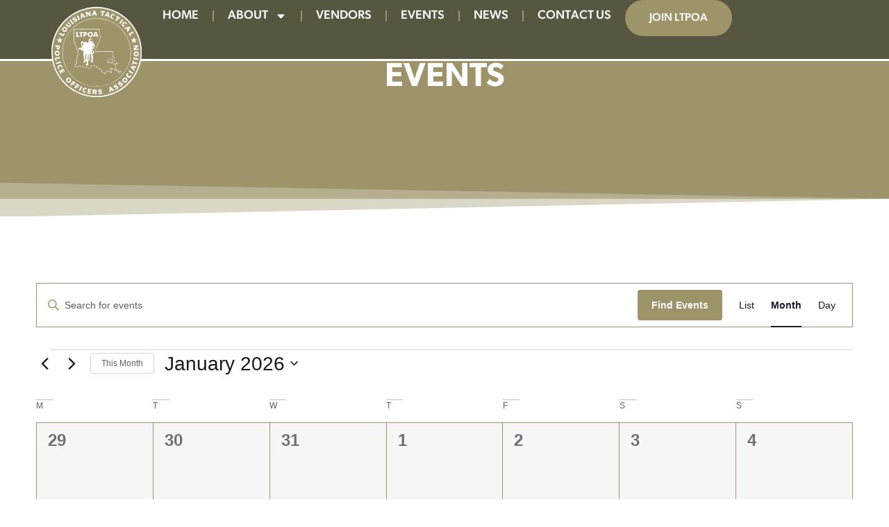

--- FILE ---
content_type: image/svg+xml
request_url: https://ltpoa.us/wp-content/uploads/2023/05/ltpoa-inverted2.svg
body_size: 11931
content:
<svg xmlns="http://www.w3.org/2000/svg" id="Layer_2" viewBox="0 0 59.7 59.71"><defs><style>.cls-1,.cls-2{fill:#fff;}.cls-2{fill-rule:evenodd;}.cls-3{fill:#9d946a;}</style></defs><g id="Layer_2-2"><circle class="cls-3" cx="29.85" cy="29.85" r="29.48"></circle><path class="cls-1" d="m29.85,59.71C13.39,59.71,0,46.32,0,29.85S13.39,0,29.85,0s29.85,13.39,29.85,29.85-13.39,29.85-29.85,29.85h0ZM29.85.75C13.81.75.75,13.81.75,29.85s13.06,29.1,29.1,29.1,29.1-13.06,29.1-29.1S45.9.75,29.85.75Z"></path><path class="cls-1" d="m29.9,52.74c-12.49,0-22.66-10.16-22.66-22.66S17.4,7.42,29.9,7.42s22.66,10.16,22.66,22.66-10.16,22.66-22.66,22.66Zm0-45.06c-12.35,0-22.41,10.05-22.41,22.41s10.05,22.41,22.41,22.41,22.41-10.05,22.41-22.41S42.25,7.67,29.9,7.67h0Z"></path><path class="cls-1" d="m35.52,44.34h-.42v-.07s-.07-.06-.1-.1l-.09-.09v-.4s-.05-.07-.06-.13h-.18v-.12h-.15l-.28.12s-.15.03-.24.06c-.08.02-.16.05-.23.06-.07.07-.21.07-.26.07h-.06l-.19-.11v-.08s-.04-.05-.07-.08c-.07-.1-.12-.16-.12-.23v-.41c.06-.16.06-.55.06-.79l-.02-.05s-.07-.04-.1-.06c-.02,0-.06-.04-.07-.04h-.12v-.08c-.1-.1-.53-.38-.69-.46h-.45l-.16-.16.05-.05h-.05s-.02-.05-.03-.11c-.09-.09-.13-.11-.14-.12h-.08l-.04-.12h-.35l-.37-.2h0s-.08-.07-.13-.12c-.07-.02-.12-.06-.16-.1-.06-.02-.1-.09-.13-.13l-.13-.19h.02s-.03-.08-.03-.12v-.66l-.12.04h-.61c-.06,0-.11-.02-.15-.04-.01,0-.03-.02-.04-.02h-.05l-.07-.04s-.08-.02-.12-.02h-.06l-.16-.1-.08-.09-.06-.12h.01s-.01-.05-.02-.08c-.04-.02-.07-.05-.09-.09h-.41l-.02.02-.05-.05v.05s-.08.03-.16.03c0,0-.02,0-.03.02-.04.02-.09.04-.15.04,0,0-.02,0-.04.02-.01,0-.03,0-.05.02-.04.08-.13.14-.22.14,0,0-.02,0-.04.02h-.01s-.11.09-.19.14l-.31.14h-.29s-.07.05-.14.06c0,0-.01.02-.02.03-.02.03-.04.06-.07.08.01.03.03.06.03.1l.06.16v.36l-.17.31h-.08v.12h-.12v.12h-.15s-.05.06-.06.08l-.21.21v-.07h0l-.18.08h-.62v-.06c-.07,0-.13-.04-.19-.08-.02,0-.06-.04-.07-.04h-.12l.02-.12s-.27-.16-.38-.22c-.13-.06-.22-.11-.28-.15-.04,0-.07-.02-.09-.04-.01,0-.03-.02-.04-.02h-.18c-.07,0-.12-.04-.15-.07-.02,0-.04-.02-.06-.03-.02,0-.05-.02-.09-.02h-.06c-.1-.06-.26-.06-.37-.06h-.06c-.1-.06-.42-.06-.56-.06-.04,0-.09,0-.14-.03-.11-.03-.24-.04-.32-.08-.01,0-.03-.02-.04-.02h-.05s-.09-.06-.15-.1c-.08-.05-.24-.14-.29-.14h-.12v-.11s-.06,0-.12,0c-.08,0-.14-.06-.18-.1,0,0-.02-.02-.03-.02-.29,0-.75,0-.96.11h-.06s-.12.03-.17.05c-.05,0-.09.03-.14.03-.1,0-.21-.05-.29-.09-.03,0-.07-.03-.08-.04h0c-.08,0-.15-.03-.2-.05-.01,0-.03,0-.04,0-.17,0-.41,0-.57.05h-.04c-.24,0-.53,0-.7.06h-.26s-.02.02-.03.02c-.04.04-.1.1-.18.1h-.18s-.02,0-.04.02c-.03,0-.07.03-.11.04l-.16.06h-.28l-.15.06h-.37v-.06h-.07l-.11-.25v-.36l.11-.19h.08v-.05l.28-.55s.02-.08.02-.12c0-.06.02-.11.04-.15,0,0,.02-.03.02-.04v-.05l.04-.07s.02-.08.02-.12c0-.06.02-.11.04-.15,0,0,.02-.03.02-.04,0-.06.02-.11.04-.14,0,0,.02-.03.02-.04,0-.06.02-.11.06-.16,0-.03.02-.05.04-.07.01-.02.02-.04.04-.07l.03-.07h.04s.03-.03.05-.04c0-.03.02-.05.04-.08.01-.05.04-.11.07-.17l.03-.07h.07s.01-.07.01-.13.02-.11.04-.15c0,0,.02-.03.02-.04,0-.06.02-.11.04-.14,0,0,.02-.03.02-.04v-.05l.06-.1v-.08s-.06-.08-.06-.17l-.04-.08-.19-.2-.14-.3c0-.09-.02-.16-.03-.23s-.03-.13-.03-.2v-.05l.15-.13s.03-.03.06-.04c.04-.08.11-.16.18-.24.04-.04.08-.09.1-.12v-.64s-.01-.04-.02-.07c-.02-.07-.04-.15-.04-.24,0-.06.02-.11.04-.15,0,0,.02-.03.02-.04v-.04c.04-.11.13-.23.21-.34h0s.03-.1.08-.17c.03-.05.05-.13.07-.2v-.03s.05-.07.08-.12c.07-.11.16-.27.16-.38v-.04l.02-.03c.22-.3.28-.47.34-.65.03-.1.07-.21.13-.34-.01-.17-.12-.48-.17-.59v-.28c-.1-.22-.09-.62-.08-.95v-.14c-.08-.02-.17-.06-.27-.1-.14-.06-.3-.13-.4-.13h-.05l-.19-.2v-.05c0-.21.01-.43.03-.67s.03-.49.03-.74c0-.03-.04-.11-.09-.15l-.04-.04v-.05s-.05-.05-.08-.06h-.12l.02-.12s-.08-.11-.33-.35c-.03-.03-.05-.04-.06-.06l-.04-.04v-.05l-.02-.04s-.04-.09-.04-.15v-.22c-.06-.15-.06-.33-.06-.46,0-.05-.01-.1-.03-.15-.02-.07-.03-.14-.03-.21l-.02-.04s-.02-.03-.02-.05c-.05-.03-.07-.1-.08-.19l-.04-.08c-.1-.1-.17-.18-.19-.26h0c-.08-.03-.14-.08-.18-.13-.02-.02-.05-.05-.06-.05h-.12v-.12s-.01-.04-.02-.06h-.1v-.43h.12s.02,0,.03-.01c.04-.02.09-.04.16-.05h.01l.04-.09v-.22s-.09-.04-.13-.07c-.02-.01-.06-.04-.07-.04h-.05l-.02-.03-.16-.18s-.06-.07-.06-.16l-.03-.1c-.05-.19-.09-.36-.09-.58,0-.04.01-.08.03-.12h-.03v-7.05h17.21l-.02.61-.05.1v.27l-.06.06v.59l.05.1h-.01s.02.09.02.15l.06.15v.28l.06.15v.46l.06.15v.67l-.06.1v.19l.06.1c.1.03.2.14.23.23l.11.11s.05.01.08.01h.05l.16.16-.05.05h.05s.02.05.03.11l.06.06v.31l.06.06v.42h-.06s-.02.09-.03.13c-.02.04-.03.07-.03.12v.12h-.06v.05l-.26.26h-.05s-.02,0-.03.01c-.02.03-.04.06-.06.08l-.21.21v-.14.02l-.17.34v.64c0,.06-.02.11-.04.15,0,.01-.02.03-.02.04,0,.06-.02.11-.04.14,0,.01-.02.03-.02.04v.05l-.1.16s-.03.04-.05.06c-.01.02-.02.03-.04.05-.01.04-.04.1-.07.16l-.04.05s-.02.05-.02.09c0,.05-.02.09-.03.13-.02.04-.03.07-.03.12,0,.06-.02.11-.04.15,0,.01-.02.03-.02.04,0,.05-.02.09-.03.12-.02.04-.03.07-.03.12,0,.06-.02.11-.04.15,0,.01-.02.03-.02.04v.05l-.13.13h-.05s-.03.03-.05.04c-.04.03-.08.06-.13.07h0s-.03.08-.05.11c0,.03-.02.05-.04.07,0,.01-.02.03-.03.05,0,.04-.02.07-.03.09-.02.04-.03.07-.03.12v.06c-.06.1-.06.26-.06.37,0,0,.01.04.02.07.02.07.04.15.04.24v.12h-.12v.12h-.12s-.02,0-.04.01c-.03.01-.05.03-.09.04l-.19.19h-.05s-.04.03-.07.06c-.02.07-.07.13-.12.18,0,.09-.04.14-.08.16-.02.07-.04.12-.05.16-.03.09-.05.14-.05.23,0,.06-.02.11-.04.15,0,.01-.02.03-.02.04,0,.09-.03.16-.05.21,0,.01-.01.03-.01.04,0,.06-.02.11-.04.15,0,.01-.02.03-.02.04v.05l-.06.1v.15c0,.08-.06.14-.1.18l-.03.03v.21l-.15.13-.03.03v.27l.02.04s.02.03.02.05c.05.03.08.1.08.22,0,0,0,.02.01.03.02.04.04.09.04.16l.06.07v.29h11.63v.8c0,.06-.03.11-.04.15,0,.01-.02.03-.02.04v.05l-.08.08-.09.17h-.04s-.03.03-.06.04c0,.02-.02.04-.03.05,0,.02,0,.04-.02.05,0,.03-.03.07-.05.13l-.04.06s-.02.05-.02.09v.06l-.06.1v.67l.05.1h0s.02.11.02.17c.02,0,.04.02.05.02l.47.24h-.36.02l.47.24h-.39l.08.17.08.08s.09.04.13.07c.02,0,.06.04.07.04h.05l.02.03.28.28v.05s.11.12.21.22l-.02.03s.04.08.05.13l.07.07v.18l.06.06v.21l.06.15v.58l.06.15v.25c0,.06-.02.11-.04.15,0,0-.02.03-.02.04v.05l-.18.18-.11-.11h-.13c-.07,0-.12-.04-.15-.07-.02,0-.04-.02-.06-.03-.02,0-.05-.02-.09-.02h-.05l-.06-.06h-.18l-.06-.06h-.26v-.07s-.09-.03-.15-.09l-.22-.21h.06l-.06-.06s-.1-.1-.12-.18l-.06-.06-.04-.07c-.06-.02-.11-.07-.15-.11-.07,0-.12-.03-.16-.04,0,0-.03,0-.04,0h-.67l-.1-.06h-.55l-.15.06h-.22l-.08.04-.14.14s-.02.06-.04.09c0,0-.02.03-.02.04v.12h-.1s-.02.06-.02.09l-.24.73v-.31h0l-.24.73v-.24l-.06.11v.12l.02.04c.06.03.12.08.14.14l.14.06s.08.02.12.02h.06l.07.04s.07.02.11.02c0-.02.02-.04.02-.05l.24-.48v.39l.12-.04h.24l.19.21s.03.03.04.05c.02,0,.03,0,.04.02,0,0,.03.02.04.02h.12v.11s.06,0,.12,0h.05l.06.06h.63l.02-.02.05.05v-.05s.05-.02.11-.03h0l.18-.19h.05s.02,0,.04-.02c.03,0,.05-.03.09-.04h0c.02-.07.07-.14.14-.17.04-.08.13-.15.22-.15h.04s.1-.06.2-.06h.05l.06.06h.18l-.16.08h.02s.03.09.03.17v.06l-.06.1v.28s0,.02.02.04c0,.02.02.03.02.05.03.02.06.07.07.14l.09.05s.17.2.21.33l.14.14.2.1h.46s.02,0,.03,0c.04,0,.09-.04.16-.04l.06-.05.1-.05.05-.05s.11-.11.19-.14l.08-.17v-.21c.06-.1.06-.2.06-.31v-.05l.1-.1.05.05v-.05s.08-.03.16-.03h.05l.13.13v.24s0,.02.02.04c.02.03.03.07.04.11l.03.06.19.09s.08.03.11.04c0,0,.03.02.04.02h.05l.09.1-.05.05h.05s.02.05.03.11l.06.07v.23c0,.06-.02.11-.04.15,0,0-.02.03-.02.04v.12h-.09s-.04.03-.07.05c-.06.1-.18.21-.27.27,0,.04-.03.06-.05.07v.08h-.13s-.06.07-.09.1l-.04.04h-.05l-.09.09-.04.03-.18.07c-.24,0-.46,0-.61-.05l-.09.06-.03.05c.05.14.05.32.05.49,0,.06-.02.11-.04.15,0,0-.02.03-.02.04,0,.06-.02.1-.04.14,0,0-.02.03-.02.04h0s0,.02,0,.03c.02.04.04.1.05.18l.09.18.08.04h0l-.02.04h.02s.03.04.05.08c.04,0,.09.02.14.02.07,0,.14.03.19.03h.05l.12.13.06.12h0s.02.09.02.15c.05.11.06.25.06.37.03.02.06.05.09.09h.1s.09,0,.14.03c.11.03.24.04.32.08,0,0,.03.02.04.02.06,0,.1.02.14.04,0,0,.03.02.04.02h.05l.28.28c.21.21.34.34.41.42.04.05.07.07.09.09h.15v.09s.04.04.05.07h0s.08.02.12.02h.06l.1.06h.65c.06,0,.11.02.15.04,0,0,.03.02.04.02h.12v.11s.06,0,.12,0h.05l.14.14.22.11h-.15l.03.06h0s.02.11.02.17v.12h-.06v.05l-.25.25-.18.07c-.21,0-.65,0-.82.05l-.07.03-.08-.08h-.19l-.19-.11v-.07s-.04-.02-.05-.02l-.48-.24h.22l-.02-.03-.06-.06s-.08-.08-.1-.09h-.05l-.08-.08-.07-.04h0l-.21-.19s-.06-.02-.09-.04c0,0-.03-.02-.04-.02h-.12v-.09s-.03-.04-.05-.07h0s-.08-.02-.12-.02h-.12v-.06h-.05l-.19-.11v-.08h-.58l-.18-.09-.16-.16v-.05s0-.02-.02-.04c0,0-.02-.03-.02-.05-.07-.04-.13-.11-.14-.18l-.05-.1h0s-.02-.08-.02-.12l-.05-.06-.05-.1-.06-.06s-.05,0-.09,0h-.05l-.05-.05h-.02s-.06.04-.11.04c-.03.04-.09.06-.19.07,0,0-.02.02-.03.02-.04.04-.1.1-.18.1-.07,0-.13-.05-.19-.11-.02,0-.05-.02-.07-.04-.02,0-.06-.03-.11-.03-.06,0-.11-.02-.15-.04,0,0-.03-.02-.04-.02h-.05l-.52-.28s-.08-.08-.1-.09h-.12v-.12c-.08,0-.16-.03-.2-.04,0,0-.03,0-.04,0h-.15l-.15.06h-.08s.02.05.04.08l.32.16s.08.03.11.04c0,0,.03.02.04.02h.05l.03.04s.08.08.1.09h.12v.43h-.07v.05l-.04.07s-.02.08-.02.12v.06l-.06.1v.15s0,.02.02.04c.02.04.04.09.04.15,0,0,0,.02.02.04,0,.02.02.04.03.06.04.03.07.08.08.18l.06.15v.43c0,.06-.02.11-.04.15,0,0-.02.03-.02.04v.12h-.12v.07l-.25.11c-.06,0-.11-.02-.15-.04,0,0-.03-.02-.04-.02h-.05l-.19-.2v-.45l-.04-.08-.13-.13h-.74l-.15-.1s-.04-.04-.08-.07c-.14-.12-.23-.2-.28-.26h-.12c-.07.07-.14.12-.19.16-.04.09-.13.15-.23.15h-.07l-.03.03-.04-.03v.03s-.09.03-.17.03c0,0-.02,0-.04.02,0,0-.03,0-.04.02,0,.02-.03.04-.04.05v.03l-.15.09-.03.06v.21l-.06.1v.39l-.1.1s-.11.11-.19.14l-.07.14h-.08s-.04.02-.16.15l-.04.04h-.05s-.07.06-.1.09l-.04.04h.12Zm-.22-.25h.12s.11-.1.17-.11c.09-.09.16-.14.22-.17l.07-.14h.08s.07-.06.1-.08l.02-.02v-.37l.06-.1v-.21l.09-.16.1-.05s.03-.06.05-.07v-.08h.13s.02-.02.04-.03c.04-.02.09-.04.15-.04.04,0,.07,0,.09,0l.05-.05h.05c.06,0,.1,0,.12,0t0,0v-.11h.12s.04-.03.16-.14l.04-.04h.42v.1s.18.17.24.23c.03.03.06.05.07.06l.08.04h.76l.24.25.07.18v.38l.06.06s.06.02.09.04h.05c.02-.07.07-.12.13-.15,0-.02,0-.03.02-.05,0,0,.02-.03.02-.04v-.4l-.06-.15h-.06v-.12s0-.02-.02-.04c-.02-.04-.04-.09-.04-.15,0,0,0-.02-.02-.04-.02-.04-.04-.09-.04-.15v-.24l.06-.1c0-.06.02-.11.02-.14h0l.05-.1c0-.08.03-.14.06-.17v-.02s-.08-.06-.12-.09c-.03,0-.06-.02-.09-.04,0,0-.03-.02-.04-.02h-.05l-.4-.22-.16.31v-.53c0-.06.02-.11.04-.15,0,0,.02-.03.02-.04v-.12h.28l.15-.06h.18s.09.02.13.03c.04.02.07.03.12.03.09,0,.18.06.22.15.06.03.11.08.16.12l.45.22s.08.03.11.04c0,0,.03.02.04.02h.12c.08,0,.14.06.21.13l.03.03h0s.1-.1.18-.1v-.06h.12v-.06h.12c.08,0,.14.02.17.03l-.02.07.03-.03h0l.02-.02h0l.03.03s.09.02.11.03l-.02.06.06-.06.15.16.05.11.08.08v.05s0,.1.02.12l.04.12h.12v.12s0,.02,0,.04.03.05.04.09l.08.08.08.04h.52c.1,0,.19.07.23.16l.05.02c.09,0,.14.03.18.07.04,0,.07,0,.09.02h0s0,0,0,0l.19.1v.04s.03.03.04.06c.02,0,.03,0,.04.02,0,0,.03.02.04.02h.05l.2.21.17.11c.08.02.15.09.21.15l.04.04s.09.04.13.07c.02,0,.06.04.07.04h.08l.02.07s.03.05.04.07c0,.02.03.04.03.07.02.02.04.05.05.08l.04.02h.21l.05.05c.19-.04.5-.05.79-.05l.08-.04.14-.14c0-.07.03-.11.05-.14,0-.02,0-.04,0-.05l-.02-.05-.07-.07h-.07c-.09,0-.18-.06-.22-.14-.02,0-.03-.02-.05-.02,0,0-.03-.02-.04-.02h-.73l-.1-.06c-.06,0-.11-.02-.14-.02h0s-.19-.09-.19-.09v-.04s-.02-.02-.03-.04c-.06-.02-.1-.06-.2-.16-.08-.08-.2-.21-.41-.42l-.22-.22s-.06-.02-.09-.04c0,0-.03-.02-.04-.02-.06,0-.1-.02-.14-.04,0,0-.02,0-.04-.02-.08,0-.17-.02-.23-.04-.02,0-.06-.02-.07-.02h-.31v-.12h-.12v-.12c0-.1,0-.28-.04-.37v-.06s-.03-.1-.03-.12l-.03-.06c-.06,0-.12-.02-.18-.03-.07,0-.14-.03-.19-.03h-.12v-.12s0-.04-.02-.06l-.07-.04-.15-.34s0-.08-.03-.12c-.02-.04-.03-.08-.03-.13,0-.06.02-.11.04-.15,0,0,.02-.03.02-.04,0-.05.02-.1.04-.14,0,0,.02-.03.02-.04,0-.16,0-.33-.05-.43l-.03-.06.11-.21.09-.09.18-.09.06.03c.09.04.38.05.53.05l.08-.04c.06-.06.12-.12.2-.14.04-.04.09-.08.14-.1,0-.03.03-.04.04-.06v-.08h.13s.16-.18.19-.22v-.12l.09.02s.03-.03.05-.04c0,0,0-.03.02-.04s.02-.03.02-.04v-.13l-.06-.06v-.12s-.05-.02-.07-.03c0,0-.03-.02-.04-.02h-.05l-.28-.16-.09-.21s0-.02-.02-.04c-.02-.04-.04-.09-.04-.15v-.02c0,.08-.02.15-.06.23v.21l-.17.31h-.08s-.07.06-.09.08l-.1.09-.1.05-.08.08h-.05s-.08,0-.12.03c-.04,0-.08.03-.13.03h-.55l-.28-.16-.22-.22v-.05s-.08-.15-.14-.2l-.17-.09v-.07h-.06v-.12s0-.02-.02-.04c-.02-.04-.04-.09-.04-.15v-.36l.04-.06h-.04c-.06,0-.1,0-.12,0v.11h-.12v.05l-.13.13h-.05s-.02,0-.04.02c-.03,0-.05.03-.09.04l-.19.19h-.05s-.07,0-.09,0l-.05.05h-.84l-.06-.06h-.07c-.09,0-.18-.06-.22-.14-.02,0-.03,0-.05-.02,0,0-.03-.02-.04-.02h-.12v-.09s-.04-.05-.05-.1l-.05-.05h-.1l-.1.05s-.05.03-.07.04c-.02,0-.05.03-.07.04-.1.08-.26.05-.33.04h0l-.1-.04c-.06,0-.11-.02-.14-.02h0s-.31-.15-.31-.15v-.08h-.08l-.11-.25v-.24l.06-.1c0-.06.02-.11.02-.14h0v-.02l.2-.36s.05-.08.08-.11c.03-.04.06-.08.1-.11l.03-.07-.04-.02c.05-.09.09-.15.13-.19,0,0,.02-.02.03-.03.02-.04.05-.08.09-.1,0-.02.02-.04.03-.06,0,0,.02-.03.02-.04v-.05l.25-.24.18-.07h.22l.15-.06h.67l.1.06h.58s.09.02.13.03.07.03.12.03h.05l.04.04s.08.08.1.09h.08l.08.17.08.08v.05s.04.04.06.07c.04.04.1.1.12.18.03.03.05.04.07.06h.15l.05.11h.14s.06.07.06.07h.18l.06.06h.07c.08,0,.14.06.18.1l.03.03h.18s0-.02,0-.03c0,0,.02-.03.02-.04v-.21l-.06-.15v-.58l-.06-.15v-.13l-.06-.06v-.18l-.06-.06v-.05s-.02-.05-.07-.13c0-.02-.02-.03-.02-.04-.08-.09-.12-.15-.14-.19l-.2-.2s-.09-.04-.13-.07c-.02,0-.06-.04-.07-.04h-.05l-.02-.04-.14-.15-.12-.25s-.03-.05-.04-.07c0-.02-.03-.05-.04-.07-.03-.04-.05-.08-.06-.12,0-.02-.02-.03-.03-.05s-.03-.05-.04-.07c-.04-.04-.06-.1-.06-.16,0-.05,0-.1-.02-.12l-.04-.12v-.79l.06-.1c0-.07.02-.11.03-.14l.06.02-.06-.06h0l.04-.04s.03-.09.05-.12l-.03-.03h0s.07-.08.07-.1v-.12h.09s.04-.03.07-.04l.09-.13s.02-.06.04-.09c0-.01.02-.03.02-.04v-.54h-11.39c-.13,0-.25-.12-.25-.25v-.19l-.06-.06v-.05s-.01-.08-.03-.12c-.01-.04-.03-.08-.03-.13h-.06v-.12l-.02-.04s-.04-.09-.04-.15v-.49h.09s.05-.04.09-.05v-.13c0-.08.06-.14.1-.18,0,0,.02-.02.02-.03v-.22l.06-.1s.03-.08.04-.11c0-.01.02-.03.02-.04,0-.05.02-.09.03-.12.02-.04.03-.07.03-.12,0-.06.02-.11.04-.15,0-.01.02-.03.02-.04,0-.13.03-.21.06-.31.02-.05.04-.12.06-.21l.02-.09h.03v-.05l.04-.04s.08-.08.09-.1v-.05l.04-.03c.06-.06.13-.13.21-.15l.19-.19h.05l.04-.02s.03-.02.05-.02c.02-.04.05-.07.09-.1,0-.03-.02-.06-.02-.09-.02-.05-.03-.1-.03-.14,0-.13,0-.31.06-.46,0-.08.03-.14.05-.18,0,0,0-.02.01-.03h-.41l.48-.24s.03-.02.06-.02v-.04l.13-.13h.05s.03-.03.05-.04c.04-.03.09-.06.13-.07h0s.02-.07.04-.1c0-.01.02-.03.02-.04,0-.09.03-.16.05-.21,0-.01.01-.03.01-.04,0-.06.02-.11.04-.15,0-.01.02-.03.02-.04,0-.09.03-.16.05-.21,0-.01.01-.03.01-.04,0-.08.02-.14.03-.17l.06.02-.03-.03h-.18l.22-.21s.05-.05.09-.07c0,0,.01-.02.02-.02.02-.02.04-.05.06-.07l.04-.09s.02-.08.04-.11c0-.01.02-.03.02-.04,0-.06.02-.1.04-.14,0-.01.02-.03.02-.04v-1.03l.13-.12s.05-.03.07-.04.04-.02.07-.03c.04-.03.08-.05.12-.06.06-.03.11-.05.16-.07.04-.02.08-.04.12-.05l.12-.12c0-.08.03-.12.07-.15,0-.05.03-.1.04-.13,0-.01,0-.03,0-.04,0-.1.02-.16.06-.2v-.12l-.06-.06v-.31l-.06-.06v-.05s0-.07-.02-.09l-.04-.04s-.09-.02-.11-.03l.02-.06-.06.06h0s-.21-.22-.21-.22v-.05s-.05-.05-.08-.06h-.05l-.02-.03-.08-.09-.07-.18v-.3l.06-.1v-.55l-.06-.15v-.46l-.06-.15v-.28l-.06-.15s-.01-.1-.02-.12l-.04-.12v-.73l.06-.06v-.25l.06-.1v-.27H14.98v6.59s.02.02.02.03c.06.08.02.19,0,.26,0,.02-.01.03-.02.05,0,.17.04.32.09.5l.03.12s.05.05.06.1l.06.06s.09.04.13.07c.02.01.06.04.07.04h.05l.02.03.1.1v.42l-.1.15-.1.1h-.05s-.08.01-.12.03h0c.05.05.08.11.1.17.06.03.1.07.14.11.02.02.05.05.07.06h.05l.13.13v.05h0s.03.04.15.16l.02.03.07.18h.06v.12l.02.04s.04.09.04.15c0,.04.01.1.03.15.02.06.04.14.04.21,0,.1,0,.28.05.37v.06c.01.08.02.18.04.27v.04s.02.04.03.06l.02.02c.21.19.34.32.39.44.08.04.16.13.19.22.07.08.13.21.13.3,0,.26-.02.51-.03.76-.01.21-.03.41-.03.6l.05.05c.14.01.3.08.45.14.11.05.23.1.29.1h.12v.37c-.01.28-.03.69.05.85v.28c.08.15.19.51.19.7v.06c-.08.12-.11.22-.14.33-.06.19-.12.39-.35.7-.01.13-.09.28-.16.4l-.09.27c-.04.11-.12.23-.2.34-.07.09-.13.19-.16.26,0,.05-.03.09-.04.12,0,0-.02.03-.02.04,0,.05.02.11.03.17.02.05.03.09.03.14v.73c-.05.07-.1.13-.17.2-.05.05-.13.14-.14.18v.12h-.09s-.04.04-.09.05c0,.03.01.06.02.09.02.07.03.15.04.26l.1.2.19.2.08.18h.06v.36l-.06.1s-.03.08-.04.11c0,0-.02.03-.02.04,0,.06-.02.1-.04.14,0,0-.02.03-.02.04v.12s-.01.08-.03.12h.09l-.22.21s-.04.04-.07.06c0,0-.01.03-.01.03v.06h.28l-.47.24s-.03.02-.06.03c0,.05-.02.1-.04.13,0,0-.02.03-.02.04,0,.06-.02.11-.04.15,0,0-.02.03-.02.04,0,.07-.01.13-.02.17h.01l-.05.1s-.03.08-.04.11c0,0-.02.03-.02.04,0,.07-.01.13-.02.17h.01v.02l-.29.58c-.01.09-.08.16-.16.2l-.02.04v.25l.02.03c.06,0,.09.03.12.05h.14l.15-.06h.28l.15-.06s.02,0,.04-.02c.04-.02.09-.04.15-.04h.16s.02-.02.03-.02c.04-.04.1-.1.18-.1h.23c.2-.06.49-.06.74-.06.2-.06.45-.06.63-.06.05,0,.09.02.13.03.08.03.16.02.29.08.06.03.15.07.19.07,0,0,.04,0,.07-.02.06-.02.13-.04.21-.04.28-.12.75-.12,1.07-.12.08,0,.14.06.18.1l.02.02h.1c.09,0,.18.06.22.14.09.03.19.09.32.17.04.02.08.05.11.06.04,0,.08.03.11.04.01,0,.03.02.04.02.08,0,.17.02.23.04.03,0,.06.02.07.02.25,0,.49,0,.64.06.12,0,.29,0,.43.06h.1c.08,0,.14.06.18.1,0,0,.02.02.03.03h.16c.06,0,.11.02.15.04.01,0,.03.02.04.02h.05l.03.04s.15.09.25.13c.22.11.43.21.5.35.03,0,.06.03.09.05.02,0,.06.04.07.04.1,0,.15.03.19.06h.38l.04-.02s.03-.06.05-.07v-.03l.07-.05c.07-.04.13-.07.18-.08.03-.02.06-.03.08-.04.03-.05.07-.09.12-.12.03-.06.08-.11.14-.13l.08-.17v-.25l-.06-.15-.02-.04s-.04-.09-.04-.15v-.12h.1s.03-.04.05-.06c.02-.03.05-.07.08-.09l.04-.04h.05v-.06h.34l.47-.23s.06-.03.1-.03c.04-.02.08-.04.14-.04v-.12h.12s.02,0,.04,0c.04-.02.09-.04.15-.04,0,0,.02,0,.03-.02.04-.02.09-.04.15-.04.04,0,.07,0,.09,0l.05-.05h.73v.12h.12v.12s.01.09.02.12l.02.05.03.03.08.04c.06,0,.11.02.14.02h0l.1.05s.08.03.11.04c.01,0,.03.02.04.02h.58l.15-.08.25.12v.81h.08l.03.07c.03.07.06.12.07.18.02.02.05.06.06.06h.05l.04.04c.06.06.11.1.14.12l.07.04.22.11h.42l.07.14c.07.03.15.1.25.2l.04.04v.05s0,.07.02.09l.03.03h.43s.6.34.8.56c.04,0,.09.04.13.07.02,0,.06.04.07.04h.08l.02.07.07.18c0,.32,0,.68-.06.88v.35s.04.05.07.08c.04.05.07.1.09.14l.05.02h.03v-.06h.12s.15-.03.24-.06c.1-.03.2-.06.28-.06l.28-.12h.18c.09,0,.17.05.22.13.03,0,.06.02.08.02l-.02.06.06-.06h0l.1.1v.05h.06v.5l.05.06s.03.03.07.04h.02l-.08-.05Zm1.43-1.62s0,.02,0,.03l.03-.02-.02-.02h0Zm-5.08-1.48s-.05,0-.07.02l.05.08.08-.08s-.03,0-.06,0h0Zm7.02-.26l.07.04-.07-.04Zm-10.94-2.17s-.03.08,0,.13l.08-.05-.08-.08Zm15.98-.99s.08.03.13,0l-.05-.08-.05.06h0l-.02.02h-.01Zm-4.01-.63l.08.08s.03-.08,0-.13l-.08.05Zm3.36-.19h0l.04-.04s0-.04-.02-.06l-.08.05.05.05h.01Zm-2.31-.26s.05,0,.08-.02l-.05-.08-.05.05v.04h.02,0Zm-8.17-17.12l-.08.08s.08.03.13,0l-.05-.07h0Z"></path><path class="cls-2" d="m23.08,34.99c0,.07-.15,0-.18,0s-.07.04-.11.04-.11,0-.11-.04c-.07-.07-.25-.04-.07,0,0-.07-.18-.04-.22-.04,0-.25.07-.72-.04-.94,0-.07-.04-.15-.04-.18,0-.07,0-.18-.04-.25,0-.15,0-.4-.04-.51,0-.07-.04-.15-.04-.18,0-.07,0-.4.04-.4v-.18s.04-.07.07-.07c0-.07.14-.25.18-.33,0-.04.04-.07.04-.11,0-.07.04-.11.04-.14,0-.07.04-.11.04-.15s.03-.07.03-.11c0-.11.07-.15,0-.07,0-.04.07-.07.07-.11.14,0,.29-.04.43-.04v.33s-.04.11-.04.18c0,.04-.04.07-.04.14-.04.07-.04.18-.04.25,0,.04-.04.11-.04.18-.04.07-.04.15-.04.22-.04.07-.04.18-.04.29-.07.15-.04.51-.04.69,0,.04.04.07.04.14.04.07.04.18.04.25,0,.04.04.07.04.15,0,.04.04.11.04.18.04.07.04.18.04.25,0,.04.04.07.04.14.04.11.04.33-.04.4m1.44-3.62c.04.4.18,1.45,0,1.81,0,.11,0,.33-.04.43v.29s.04.07.04.15c0,.04.04.11.04.18l.04.07c.07.15.07.33.07.47,0,.04-.04.07-.04.11s-.22.25-.22.29h-.36v-1.41c-.04-.07-.04-.15-.04-.22-.04-.07-.04-.18-.04-.29,0-.04.04-.11.04-.18.04-.11.04-.29.04-.4.04-.07.04-.15.04-.22,0-.04.04-.07.04-.11.04-.07.04-.18.04-.29,0-.04-.04-.07-.04-.11-.04-.07-.04-.18-.04-.29.04-.07.04-.15.04-.22l.07-.04s.18,0,.33-.04v.02Zm2.56-2.53c.1,0,.36.11.43.18l.04.04c0,.43.04.87.04,1.3h-.29c0,.07-.22,0-.25,0,0,.04-.04.04-.07.04,0-.04-.04-.04-.07-.04l-.04-.04.04-.07c0-.29-.22-1.49.18-1.41h-.01Zm.97-2.64s-.14-.04-.18-.04l-.04-.04-.07-.07s-.11-.07-.14-.07c0-.07-.04,0-.04-.07h-.29s-.07.04-.11.04l-.04.07c.04-.07,0,0,0,.07l.04.07v.11l.04.07v.33l.04.07v.18s-.04.07-.04.11h.11l.07-.04h.25l.04-.04.04-.04.04-.07c-.04.07,0,0,0-.07l.04-.04h.11l.04-.04.04-.04v-.07l.04-.04v-.22l.04-.04v-.11l-.03.03Zm-8.01-2.03v.36l.04.04v.18l.04.07c-.04-.07,0,0,0,.07l.04.07v.15s.04.04.04.07l.04.04v.11s.04.04.04.07l.04.04.04.04h.25l.04-.04h.25l.04-.04h.07c-.11.04-.07,0,0-.07l.04-.07v-.11s.04-.07.04-.11.04-.07.04-.15l.04-.04v-.07l.04-.04v-.07s.11-.15.14-.15c-.11.11-.04,0,0-.07-.04,0-.04-.04-.04-.07-.04,0-.07-.07-.07-.11-.04-.04-.11-.11-.14-.11,0-.04-.04-.07-.07-.07h-.14l-.07-.04h-.4l-.07.04h-.11s-.07.04-.14.07h-.06Zm6.14-2.64h-.22l-.07.04h-.22l-.04.04h-.11l-.04.04-.07.04v.43l.04.04v.11l.04.04v.11l.04.07.07.04.07-.04c-.07.04,0,0,.07,0l.07-.04h.25l.07.04h.11l.07-.04h.22l.04-.04v-.51l-.04-.04v-.22s-.04-.07-.04-.11h-.18s-.07-.04-.14,0h.01Zm-1.73,2.21c0-.72.11-1.38.33-2.03.04-.18.4-.58.4-.72.04,0,.33-.18.36-.18h.4s.4.22.43.22c.07.04.32.36.36.36,0,.51-.04,1.09-.04,1.56l-.04.04c.11.04.18.11.25.14h.18l.07.04h.11l.07.04h.11l.07.04.18.18s.04.07.07.11c-.07-.07-.04-.04,0,.07l.04.07v.18l.04.07v.11l.04.07v.25s.07.04.07.07v.11s.07.04.07.07h.11l.07.04h.22l.07.04h.11s.04.04.07.04c-.07,0-.04,0,0,.07l-.07.07h-.11s-.07.04-.11.04c.07-.04.04,0-.07.07.14-.11.11-.07,0,.07l.04.04.04.04s.07.04.11.07c-.07-.07-.04-.04,0,.07l.04.04h.07l.07.04h.11s.04.07.07.07v.11s-.04.07-.04.11-.04.07-.04.11l-.04.07s-.07.07-.07.11v.11l-.04.07c.04-.07,0,0-.07.07h-.22s-.07.07-.11.07c.07-.04.04,0,0,.07,0,.04.04.11.04.15-.04,0-.11.76-.11.87-.04.04-.07.07-.11.07,0,.04-.94.22-1.01.22l-.04.04c0,.07.04.18.04.25,0,.22.04.33.04.51.04,0,.11.04.11.07-.07-.07,0-.04.07,0,0,.04.04.04.07.04,0,.04.14.04.18.04.18.18.51.4.61.62.11.25-.04.65.07.87,0,.76-.29.58-.69.98-.36.36-.4.43-.4,1.01.04,0,.04.04.04.07l.04.04c.43,0,.47.58.33.91,0,.11-.04.22-.04.33-.07,0-.04.29.04.29,0,.47-.25.98-.25,1.38-.04,0-.11.18-.11.22l-.07.04c.07-.04,0,0,0,.07,0,0,.11.36.22.36,0,.07.04,0,.04.07l.07.04c-.07-.04,0,0,.07,0,0,.07.04,0,.04.07.04,0,.07.04.11.07-.07-.07-.04-.04,0,.07l.04.04v.18s-.04.07-.04.11l-.07.04c.07-.04,0,0-.07,0l-.07-.04h-.14l-.07-.04h-.15l-.04-.04h-.22v.14l-.04.07c.04-.07,0,0,0,.07,0,.04-.04.07-.04.11h-.47l-.07.04h-.22l-.04-.07v-.15s-.07-.11-.07-.14c.04-.04.07-.07.07-.11.04,0,.07-.04.07-.07l.04-.07.04-.07v-.11s.04-.07.04-.11.07-.15.07-.18v-.11l.04-.07c0-.07.04-.11.04-.15v-.18c.07-.11.07-.15.07-.25.04-.07.04-.22.04-.33.04-.07.04-.22.04-.33.04-.07.04-.15.04-.22-.04-.07-.04-.25-.04-.36,0-.04-.07-.11-.07-.14v-.15c-.04-.07-.07-.22-.07-.33,0-.14-.04-.4-.07-.51v-1.27s-.04-.07-.04-.11-.07-.11-.07-.14l-.04-.04-.04-.04h-.07c-.11-.04-.33-.04-.43-.04l-.04.07v.15c-.18.36-.04,1.05-.11,1.49-.07.47-.07,1.01-.07,1.49-.11.22-.04.65-.04.91,0,.04-.04.07-.04.15,0,.04-.04.07-.04.14-.11.11-.18.25-.29.36h-.18c-.11.04-.4.04-.54.04l-.11.22s-.04.07-.04.11c.04-.07,0-.04,0,.07.04-.15,0-.11,0,.07v.11l.04.04h.07l.07.04h.11l.07.04.07.04.04.04.04.04s-.04.07-.04.11l-.04.04-.11.11c.11-.11,0,0,0,.07,0,.04-.07.07-.07.11.07-.07,0-.04,0,.07,0,.04-.04.07-.04.11-.04,0-.04.04-.04.07.04,0,.04.04.04.07.04,0,.04.04.04.07l.04.07c-.04-.07,0,0,0,.07l.04.07v.11l-.04.04v.07c.04-.11,0-.07,0,.07,0,.07-.04.11-.04.15v.11l-.04.07v.15s-.04.07-.04.11l-.04.07-.11.11s-.11.04-.11.07c.07-.07,0-.04-.07,0-.04,0-.11.07-.15.07-.07,0-.14,0-.22-.04h-.15s-.07-.04-.11-.04l-.07-.04c.07.04,0,0-.07-.07-.04,0-.07-.04-.11-.04l-.11-.11s-.04-.11-.07-.11c.07.07.04,0,0-.07,0-.04-.07-.11-.07-.15v-.11s-.04-.07-.04-.11l.07-.07.04-.04.07-.04.07-.04.07-.04c-.07.04,0,0,.07,0-.15.04-.07,0,.07,0h.11s.04-.07.07-.07l.04-.04v-.07c-.04.11,0,.07,0-.07v-.15l-.04-.07c.04.07,0,0,0-.07.04.15,0,.07,0-.07v-.18s-.04-.07-.04-.11c.04.07,0,.04,0-.07.04.14,0,.11,0-.07.04.22,0,.18,0-.07.04.29,0,.25,0-.07.04.36,0,.33,0-.07v-.11l-.04-.07c.04.07,0,0,0-.07.04.15,0,.07,0-.07.04.22,0,.14,0-.07.04.29,0,.22,0-.07v-.15s-.07.04-.11.04c0,.04-.04.04-.07.04l-.07.04h-.11l-.07-.04c.07.04,0,0-.07,0,.14.04.07,0-.07,0h-.15c.11,0,.04,0,0,.07v.11l-.04.07c.04-.07,0,0,0,.07l-.04.07c.04-.07,0,0-.07.07,0,.04-.04.07-.07.11-.04,0-.07.04-.11.04.07-.04.04,0-.07.07-.04,0-.07.04-.11.07-.04,0-.07.04-.11.07l-.07.04-.07.04-.07.04h-.14l-.07.04s-.07-.04-.11-.04h-.11s-.07-.04-.11-.04l-.07-.04v-.14s.04-.04.04-.07.04-.07.04-.11l.04-.04.07-.04.07-.04.07-.04s.07-.04.11-.04c.04-.04.11-.11.14-.11l.04-.04v-.11l.04-.07c-.04.07,0,0,0-.07-.04.14,0,.07,0-.07-.04.22,0,.15,0-.07-.04.29,0,.22,0-.07v-.11c-.04-.18,0-.47-.07-.62v-.29l.04-.04c-.04-.25-.14-.54-.14-.83,0-.04-.04-.11-.04-.18,0-.04-.04-.07-.04-.15,0-.04-.04-.11-.04-.18,0-.04-.04-.07-.04-.15-.07-.14-.04-.43-.04-.58-.14-.14-.29-.54-.29-.76-.04,0-.04-.07-.04-.11-.07,0,.07-.54.07-.62,0-.25.11-.9.04-1.16,0-.04-.07-.62,0-.62-.04-.11-.04-.58-.22-.58,0-.22-.61.04-.65.04l-.04.04c0,.07-.04.11-.04.18-.04,0-.07.07-.07.11l-.04.04s-.18-.04-.18.04h-.11l-.07-.04-.07-.04c.07.04,0,0-.07-.07v-.33s.04-.07.04-.11l-.04-.04v-.33l.04-.07v-.11h-.36l-.07-.04h-.11s-.07-.04-.11-.04-.07-.04-.11-.04l-.07-.04h-.14l-.07-.04h-.11l-.04.07v.11s-.04.04-.04.07l-.04.07-.04.04-.07.04s-.11.04-.11.07h-.18s-.04-.04-.07-.04l-.07-.04-.04-.04v-.15s.04-.07.04-.11.04-.07.04-.11.04-.07.04-.11.04-.07.04-.11l.04-.07s.07-.07.07-.11c-.07.07,0,.04,0-.07.04,0,.04-.04.04-.07l.04-.07c-.04.07,0,0,.07,0l.07-.04h.47l.07-.04h.18l.07-.04h.25l.07-.04h.18l.04-.07.07-.04.07-.04c-.07.04,0,0,.07-.07-.14.11-.07.07.07,0l.07-.04c-.07.04,0,0,.07,0l.07-.04h.18l.04-.04v-.18l-.04-.07v-.11l-.04-.07c0-.07.04-.11.04-.15l-.04-.07s-.11-.04-.11-.07c.07.07,0,.04-.07,0,0-.04-.22-.15-.25-.15,0-.51-.29-1.12-.29-1.74-.04,0,.26-.69.29-.72.07,0,0-.14.07-.14,0-.22.27-.45.33-.55l.04-.04h.4l.04.04c0,.11.04.29.04.43.04,0,.04.04.04.07.04,0,.07.04.07.07h.11c0,.07.15.04.18.04s.18.11.25.11l.11.11v-.11l.04-.04c.47,0,1.16-.14,1.73-.14.04.07.07.14.07.25.04,0,.04.07.04.11.04,0,.11.04.15.04l.04.04c0,.07.04.18.04.22.25,0,.76.07.83-.11l.03.06Z"></path><polyline class="cls-2" points="16.41 19.82 18.41 19.82 18.41 19.05 17.3 19.05 17.3 16.54 16.41 16.54 16.41 19.82"></polyline><polyline class="cls-2" points="19.15 19.82 20.04 19.82 20.04 17.32 20.77 17.32 20.77 16.54 18.42 16.54 18.42 17.32 19.15 17.32 19.15 19.82"></polyline><path class="cls-2" d="m22.05,19.82v-1.08h.38c.31,0,.56-.01.78-.15.29-.17.45-.5.45-.93s-.17-.76-.46-.94c-.26-.17-.58-.17-.99-.17h-1v3.27h.84m0-1.8v-.77h.18c.36,0,.57.06.57.38s-.2.39-.58.39c0,0-.17,0-.17,0Z"></path><path class="cls-2" d="m27.47,18.19c0-.46-.17-.89-.51-1.21-.33-.32-.78-.5-1.24-.5s-.91.18-1.24.5c-.33.33-.51.75-.51,1.21,0,.53.22.99.64,1.32.32.25.71.39,1.11.39.46,0,.91-.18,1.24-.5s.51-.75.51-1.21m-1.75.96c-.52,0-.86-.42-.86-.96s.35-.96.86-.96.86.43.86.96-.35.96-.86.96Z"></path><path class="cls-2" d="m28.81,18.59l.33-1.08s.06-.2.11-.44c.06.24.1.39.11.44l.33,1.08h-.89m-1.25,1.22h.89l.17-.59h1.27l.17.59h.89l-1.13-3.27h-1.12l-1.13,3.27h-.01Z"></path><path class="cls-2" d="m5.28,18.05l2.42,1.29c.1.05.15.14.12.23l1.08-2.03-.74-.4c.1.09.11.17.03.31l-.45.85-2.02-1.08c-.1-.05-.14-.13-.12-.23l-.58,1.08s.07-.05.11-.06c.04,0,.1,0,.15.03"></path><path class="cls-2" d="m8.01,14.3c.26-.35.74-.4,1.22-.05.48.35.58.83.33,1.17-.26.35-.74.39-1.22.04-.47-.34-.58-.82-.33-1.17m-.56-.41c-.28.38-.4.85-.34,1.28.06.43.29.8.66,1.08.38.28.79.37,1.22.3.43-.08.85-.33,1.12-.71.28-.38.4-.85.34-1.28-.06-.43-.28-.8-.66-1.07-.38-.27-.8-.38-1.23-.3-.42.08-.84.33-1.12.72v-.02Z"></path><path class="cls-2" d="m11.34,12.5l-1.31-1.27c-.08-.08-.1-.17-.05-.25l-.85.88s.08-.03.12-.03.09.03.13.07l1.35,1.31c.29.28.52.39.88.34.25-.04.58-.21.88-.51.33-.34.49-.68.49-1s-.21-.61-.56-.95l-1.13-1.09c-.12-.11-.14-.19-.07-.3l-.68.7c.12-.05.18-.02.26.07l1.26,1.22c.27.27.28.51.02.78-.27.28-.47.29-.73.04"></path><path class="cls-2" d="m12.21,9.15l1.69,2.17c.07.09.08.18.02.26l.97-.75c-.09.04-.17,0-.24-.08l-1.69-2.17c-.07-.09-.08-.18-.02-.26l-.97.75s.08-.02.12,0c.04.01.09.04.12.09"></path><path class="cls-2" d="m15.29,10.33c-.02-.11,0-.17.07-.21.13-.08.56-.04,1.05-.35.65-.4.86-1.04.52-1.58-.15-.23-.37-.38-.62-.41-.13-.02-.36.03-.68.12l-.31.09c-.27.07-.41.11-.5-.03s-.02-.31.22-.45c.43-.27.88-.28,1.25-.03l-.61-.98c.02.09,0,.15-.06.19-.11.07-.48.01-.94.3-.67.42-.88,1.04-.56,1.55.24.39.66.51,1.24.36l.31-.08c.31-.08.47-.13.57.03.08.13,0,.27-.22.41-.41.25-.87.31-1.3.15l.59.94"></path><path class="cls-2" d="m16.73,6.06l1.24,2.45c.05.1.04.2-.03.26l1.09-.56c-.09.02-.17-.02-.22-.12l-1.24-2.45c-.05-.1-.04-.19.03-.26l-1.09.56s.08,0,.12.02.08.06.1.11"></path><path class="cls-2" d="m19.35,7.97l1.06-.4c-.09,0-.15-.03-.18-.11,0-.02-.02-.05-.02-.09v-.52l.99-.38.33.39s.05.06.06.09c.03.07,0,.13-.05.18l1.23-.47c-.11,0-.19-.04-.28-.13l-2.11-2.36-1.06.4c.1.01.16.05.19.12.01.03.02.07.02.12l-.02,2.83c0,.13-.06.26-.16.33m.84-1.75l-.02-.93.61.71-.59.23h0Z"></path><path class="cls-2" d="m23.83,6.07l-.39-1.69,1.89,1.69.77-.18-.64-2.78c-.04-.17-.05-.26.07-.35l-.98.22c.17.05.21.12.25.28l.32,1.39-1.59-1.43-1.16.27c.16,0,.19.1.23.28l.57,2.47c.03.15.03.23-.09.35l.98-.22c-.14-.04-.2-.13-.24-.28"></path><path class="cls-2" d="m26.62,5.78l1.13-.08c-.09-.01-.14-.07-.14-.16v-.09l.14-.5,1.07-.07.2.47s.03.07.03.1c0,.07-.03.12-.1.16l1.32-.09c-.1-.03-.17-.09-.22-.21l-1.33-2.87-1.13.08c.09.04.14.1.14.17,0,.03,0,.07-.02.11l-.85,2.7c-.04.13-.13.23-.24.27m1.31-1.43l.25-.9.37.85-.63.04h0Z"></path><path class="cls-2" d="m35.34,2.92l-2.74-.33-.11.88c.06-.16.16-.2.34-.17l.58.07-.28,2.28c0,.11-.07.19-.16.2l1.21.15c-.09-.03-.13-.12-.11-.23l.28-2.28.59.07c.18.02.26.08.29.25l.1-.88"></path><path class="cls-2" d="m34.78,6.09l1.09.29c-.08-.04-.11-.11-.08-.19,0-.02,0-.05.03-.08l.29-.43,1.03.28.04.51v.11c-.02.07-.07.11-.15.12l1.27.34c-.09-.06-.13-.14-.15-.27l-.33-3.15-1.09-.29c.07.07.1.14.08.21,0,.03-.03.06-.05.1l-1.67,2.28c-.08.11-.2.17-.32.17m1.7-.93l.53-.77.08.93-.61-.16Z"></path><path class="cls-2" d="m40.72,8.03l.41-.93c-.36.21-.66.25-.95.12-.38-.17-.49-.61-.25-1.16.25-.56.67-.78,1.09-.59.26.12.41.35.4.64l.42-.96c-.07.04-.12.06-.17.03-.1-.05-.24-.27-.57-.42-.39-.17-.84-.16-1.25.04-.36.18-.65.49-.83.92-.17.38-.19.8-.07,1.16.14.41.42.73.81.9.23.1.43.15.67.12.09,0,.15-.03.22,0,.04.02.06.06.07.13"></path><path class="cls-2" d="m45.45,7.23l-2.34-1.46-.47.75c.13-.12.23-.11.39-.01l.5.31-1.21,1.95c-.06.1-.14.14-.23.11l1.04.65c-.07-.07-.07-.16,0-.26l1.21-1.95.5.31c.16.1.2.18.15.35l.47-.75"></path><path class="cls-2" d="m46.51,8.31l-1.69,2.17c-.07.09-.16.12-.24.08l.97.75c-.06-.07-.05-.17.02-.26l1.69-2.17c.07-.09.16-.12.24-.08l-.97-.75s.04.07.04.12c0,.04-.02.1-.05.14"></path><path class="cls-2" d="m47.87,13.27l.69-.74c-.41.08-.7.02-.94-.2-.3-.28-.27-.73.15-1.18.42-.45.89-.51,1.23-.2.21.19.27.47.17.74l.71-.77c-.08.02-.14.01-.17-.02-.08-.08-.14-.33-.4-.58-.31-.29-.74-.42-1.19-.36-.39.05-.77.25-1.09.59-.28.3-.44.7-.45,1.07,0,.43.16.83.47,1.11.18.17.36.28.59.33.09.02.15.02.21.07.04.03.03.07.03.15"></path><path class="cls-2" d="m48.21,13.87l.71.88c-.04-.08-.02-.15.05-.21.02-.01.04-.04.08-.05l.49-.17.67.83-.27.44s-.04.06-.07.08c-.06.05-.12.05-.19,0l.83,1.02c-.04-.1-.02-.19.04-.3l1.58-2.74-.71-.88c.02.1,0,.17-.06.22-.03.02-.06.04-.11.05l-2.69.86c-.13.04-.26.03-.36-.05m1.92.25l.88-.31-.48.8-.4-.49Z"></path><path class="cls-2" d="m53.61,16.33l-2.42,1.29c-.1.05-.19.04-.26-.03l1.08,2.03.74-.4c-.13.03-.2,0-.27-.14l-.45-.85,2.02-1.08c.1-.05.19-.04.26.03l-.58-1.08s0,.08,0,.12c-.02.04-.06.08-.11.11"></path><path class="cls-2" d="m5.56,27.16l.2-1.67c-.03.09-.12.13-.23.12l-2.73-.33c-.11-.01-.19-.08-.2-.17l-.15,1.22c.03-.09.12-.13.23-.12l.9.11-.06.5c-.04.36-.06.63.08.87.15.27.43.43.77.48.65.08,1.09-.27,1.18-1m-.57-.68l-.04.33c-.04.3-.17.44-.42.41-.3-.04-.37-.2-.33-.53l.04-.3.75.09Z"></path><path class="cls-2" d="m4.74,30.6c0,.43-.35.76-.94.77-.59.01-.96-.31-.97-.74,0-.43.36-.76.94-.77s.96.3.97.73m.69-.01c0-.47-.2-.92-.5-1.22-.31-.31-.71-.47-1.18-.46-.47,0-.86.18-1.15.5-.3.32-.47.78-.46,1.24,0,.47.2.92.51,1.23s.71.47,1.17.46c.46,0,.87-.18,1.16-.5s.47-.77.46-1.24h0Z"></path><path class="cls-2" d="m5.29,33.11l-2.71.48c-.11.02-.2-.02-.24-.1l.4,2.27.83-.15c-.13,0-.19-.07-.22-.22l-.17-.95,2.26-.4c.11-.02.19.02.24.1l-.22-1.21s-.02.08-.05.11-.08.06-.13.07"></path><path class="cls-2" d="m5.91,36.09l-2.65.72c-.11.03-.2,0-.24-.08l.32,1.19c0-.1.06-.17.17-.2l2.65-.72c.11-.03.2,0,.24.08l-.32-1.18s-.01.08-.04.11-.07.06-.13.08"></path><path class="cls-2" d="m4.65,41.25l.95-.36c-.4-.11-.64-.29-.76-.59-.15-.39.08-.77.65-.99.58-.22,1.03-.07,1.19.36.1.26.04.54-.17.74l.98-.38c-.08-.02-.13-.05-.15-.1-.04-.11.02-.36-.11-.7-.15-.4-.48-.71-.91-.85-.38-.13-.81-.11-1.24.06-.39.15-.7.44-.87.77-.19.39-.22.81-.06,1.21.09.23.2.41.39.56.07.06.13.09.16.15.02.05,0,.08-.04.14"></path><path class="cls-2" d="m4.99,42.29l1.2,2.06.72-.42c-.11.03-.19,0-.24-.08l-.56-.96.52-.3.46.79c.04.07.03.15-.03.23l.81-.47c-.1,0-.17-.02-.21-.09l-.46-.79.49-.29.51.89c.05.09.05.15-.02.23l.69-.4-1.15-1.99c.03.09-.01.18-.11.23l-2.38,1.38c-.09.05-.16.05-.26-.02"></path><path class="cls-2" d="m12.04,47.76c.3.32.25.8-.18,1.2s-.92.42-1.22.1-.24-.8.18-1.2c.43-.4.91-.42,1.21-.1m.51-.47c-.32-.34-.76-.55-1.19-.57-.43-.02-.84.13-1.18.45s-.51.71-.52,1.15c0,.44.17.89.49,1.23s.76.55,1.2.57c.43.02.84-.13,1.18-.44.34-.32.52-.72.53-1.15,0-.43-.17-.89-.49-1.23h-.02Z"></path><path class="cls-2" d="m13.24,51.88l.65-.84.73.57c.06.05.08.13.06.22l.58-.74c-.09.05-.16.05-.23,0l-.73-.57.35-.45.82.64c.08.06.1.12.07.22l.49-.64-1.82-1.42c.06.07.05.17-.02.26l-1.69,2.17c-.06.08-.13.1-.24.08l.97.75c-.05-.11-.04-.18.02-.26"></path><path class="cls-2" d="m16.05,53.79l.54-.91.79.48c.07.04.1.12.09.21l.48-.81c-.08.06-.16.06-.23.02l-.79-.48.29-.49.89.53c.09.05.11.11.09.21l.41-.69-1.98-1.18c.07.07.07.16.01.26l-1.41,2.36c-.05.09-.12.11-.23.11l1.05.63c-.06-.1-.06-.17-.01-.26"></path><path class="cls-2" d="m19.4,52.48l-1.16,2.49c-.05.1-.13.15-.22.13l1.11.52c-.07-.06-.09-.15-.04-.26l1.16-2.49c.05-.1.13-.15.22-.13l-1.11-.52s.05.06.06.11c0,.04,0,.1-.02.15"></path><path class="cls-2" d="m22.57,56.71l.33-.96c-.34.24-.64.3-.94.2-.39-.14-.54-.56-.35-1.14.2-.58.6-.83,1.04-.68.27.09.44.32.46.6l.34-.99c-.06.05-.12.07-.17.05-.11-.04-.26-.25-.6-.36-.4-.14-.85-.08-1.24.15-.34.21-.6.55-.75.98-.13.39-.12.82.03,1.16.17.4.48.69.88.82.24.08.44.11.68.06.09-.02.15-.05.22-.02.05.02.06.05.08.12"></path><path class="cls-2" d="m23.6,57.08l2.34.45.16-.82c-.06.1-.13.14-.22.13l-1.09-.21.11-.59.89.17c.08.02.13.07.15.17l.18-.92c-.06.08-.12.11-.21.1l-.89-.17.11-.56,1,.19c.1.02.14.06.16.17l.15-.79-2.25-.43c.09.04.12.13.1.24l-.52,2.7c-.02.1-.07.15-.18.18"></path><path class="cls-2" d="m28.19,55.17l.51.02c.26,0,.39.15.38.38,0,.24-.15.36-.41.35l-.51-.02.02-.74m-.08,2.32l.03-.95.43.02.46,1.18,1.16.04c-.1-.03-.17-.11-.22-.23l-.51-1.16c.38-.15.56-.4.57-.8.02-.67-.39-1-1.23-1.03l-1.67-.06c.09.03.14.11.14.22l-.09,2.75c0,.11-.06.19-.15.21l1.25.04c-.11-.04-.16-.12-.16-.22h-.01Z"></path><path class="cls-2" d="m31.14,57.71c.03-.11.07-.15.16-.16.15,0,.51.22,1.09.16.76-.06,1.24-.54,1.18-1.17-.02-.27-.15-.5-.37-.65-.11-.08-.34-.14-.66-.21l-.32-.07c-.27-.05-.42-.08-.43-.25s.12-.28.4-.31c.5-.04.91.15,1.12.53l-.1-1.15c-.02.09-.07.13-.14.14-.13,0-.43-.21-.97-.16-.79.07-1.26.52-1.21,1.12.04.46.36.76.94.88l.31.07c.31.07.48.1.49.28,0,.15-.12.25-.38.27-.48.04-.92-.12-1.22-.45l.1,1.11"></path><path class="cls-2" d="m38.22,56.56l1.05-.42c-.09,0-.15-.02-.18-.11,0-.02-.02-.05-.02-.09l-.02-.52.99-.4.34.39s.05.06.06.09c.03.07,0,.13-.05.18l1.22-.49c-.11,0-.19-.04-.28-.13l-2.15-2.32-1.05.42c.1,0,.16.05.19.12,0,.03.02.07.02.11l.03,2.83c0,.14-.05.26-.15.33m.81-1.77l-.04-.93.62.7s-.58.23-.58.23Z"></path><path class="cls-2" d="m42.4,54.78c-.02-.11,0-.17.07-.21.13-.08.56-.03,1.06-.33.65-.39.88-1.03.55-1.57-.14-.24-.36-.39-.62-.43-.13-.02-.36.02-.69.11l-.31.08c-.27.07-.41.11-.49-.03-.09-.15,0-.31.22-.45.43-.26.88-.27,1.25,0l-.59-.99c.02.09,0,.15-.07.19-.11.06-.48,0-.95.28-.68.41-.9,1.02-.59,1.54.24.39.65.52,1.23.38l.31-.07c.31-.08.47-.12.57.04.08.13,0,.27-.22.41-.41.25-.88.3-1.3.13l.57.95"></path><path class="cls-2" d="m45.54,52.92c-.03-.11-.03-.16.04-.22.12-.1.55-.11,1-.48.6-.48.72-1.14.33-1.63-.17-.21-.41-.33-.67-.34-.14,0-.36.07-.67.2l-.3.12c-.26.11-.39.16-.5.03s-.05-.3.16-.48c.39-.32.83-.39,1.23-.18l-.72-.9c.04.08.02.15-.04.19-.1.08-.48.07-.9.41-.62.5-.75,1.14-.37,1.61.29.36.72.43,1.27.2l.3-.12c.3-.12.45-.19.57-.04.1.12.04.27-.16.43-.37.3-.83.42-1.27.31l.7.86"></path><path class="cls-2" d="m47.8,47.73c.3-.32.78-.31,1.21.1.43.4.48.89.18,1.21s-.79.29-1.21-.1c-.43-.4-.48-.88-.18-1.2m-.51-.48c-.32.34-.5.8-.49,1.23,0,.43.19.83.53,1.15s.74.47,1.18.44c.43-.02.88-.23,1.2-.57s.5-.8.49-1.23c0-.43-.18-.83-.52-1.14-.34-.32-.75-.47-1.18-.45s-.87.23-1.2.57h0Z"></path><path class="cls-2" d="m52.89,45.3l-.83-.58c.13.4.12.69-.07.96-.24.34-.69.36-1.19.02-.5-.35-.63-.81-.37-1.19.16-.23.43-.33.71-.27l-.86-.6c.03.07.03.13,0,.18-.07.09-.31.18-.52.48-.25.35-.32.8-.2,1.23.1.38.36.73.74,1,.34.24.75.34,1.12.3.43-.06.8-.27,1.04-.62.14-.2.22-.4.25-.63,0-.09,0-.16.04-.21.03-.04.07-.04.14-.05"></path><path class="cls-2" d="m51.05,42.79l2.38,1.38c.1.06.14.14.11.23l.62-1.06c-.06.07-.16.07-.26.02l-2.38-1.38c-.1-.06-.14-.14-.11-.23l-.62,1.06s.07-.05.11-.05.1,0,.15.03"></path><path class="cls-2" d="m54.67,42.54l.46-1.03c-.06.07-.13.09-.21.05-.02,0-.05-.02-.07-.05l-.38-.36.44-.98.51.04s.08,0,.11.02c.07.03.1.09.09.17l.54-1.2c-.07.08-.16.11-.29.1l-3.16-.18-.46,1.03c.08-.06.15-.08.22-.05.03,0,.06.04.09.07l1.98,2.02c.1.09.14.22.12.34m-.65-1.83l-.67-.65.93.07-.26.57h0Z"></path><path class="cls-2" d="m53.86,35.3l-.72,2.66.85.23c-.15-.09-.17-.19-.12-.36l.15-.57,2.21.6c.11.03.17.1.17.19l.32-1.18c-.04.08-.13.11-.24.08l-2.22-.6.15-.57c.05-.18.12-.25.29-.25l-.85-.23"></path><path class="cls-2" d="m54.2,34.5l2.71.48c.11.02.18.09.19.18l.21-1.21c-.04.09-.12.12-.24.1l-2.71-.48c-.11-.02-.18-.09-.19-.18l-.22,1.21s.05-.07.09-.09.09-.03.15-.02"></path><path class="cls-2" d="m55.02,31.09c0-.43.38-.75.97-.74s.95.34.94.77c0,.43-.39.74-.97.73-.59-.01-.95-.34-.94-.77m-.69-.01c0,.47.17.92.46,1.24.29.32.69.49,1.16.5.47,0,.86-.15,1.17-.46s.5-.76.51-1.22c0-.47-.17-.92-.46-1.24-.3-.32-.69-.49-1.15-.5-.46,0-.87.15-1.18.46-.3.31-.5.76-.51,1.23h0Z"></path><path class="cls-2" d="m57.18,27.54l-1.72.24,1.85-1.74-.11-.78-2.82.39c-.17.02-.26.02-.35-.1l.14,1c.06-.17.13-.2.3-.22l1.42-.2-1.57,1.46.16,1.18c.03-.16.12-.18.3-.21l2.51-.35c.15-.02.23,0,.34.12l-.14-1c-.06.14-.14.19-.3.21"></path><polyline class="cls-2" points="5.48 19.87 5.97 21.43 7.61 21.41 6.28 22.36 6.79 23.91 5.48 22.94 4.17 23.91 4.69 22.36 3.36 21.41 4.99 21.43 5.48 19.87"></polyline><polyline class="cls-2" points="54.45 19.87 54.95 21.43 56.58 21.41 55.25 22.36 55.77 23.91 54.45 22.94 53.14 23.91 53.66 22.36 52.33 21.41 53.96 21.43 54.45 19.87"></polyline></g></svg>